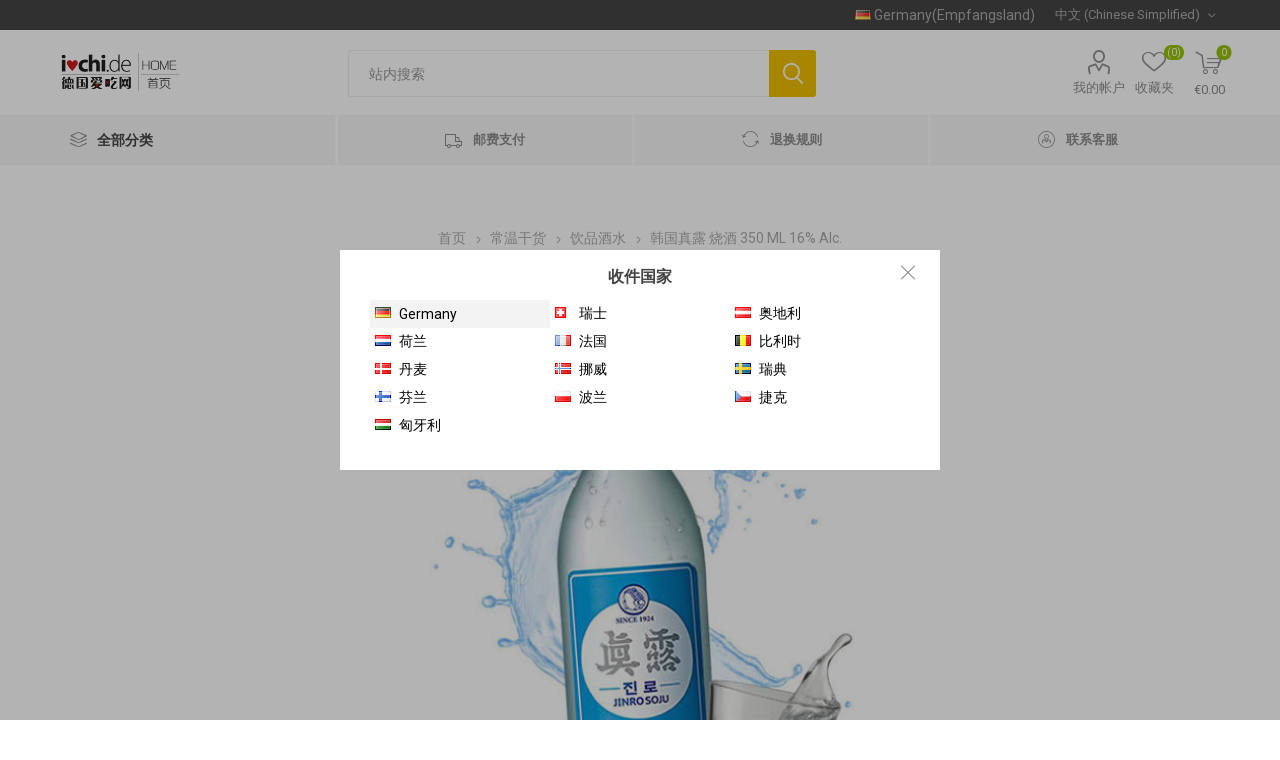

--- FILE ---
content_type: text/html; charset=utf-8
request_url: https://i-chi.de/%E9%9F%A9%E5%9B%BD%E7%9C%9F%E9%9C%B2-%E7%83%A7%E9%85%92-350-ml-169-alc-soju-retro-169-alc-u19
body_size: 15420
content:
<!DOCTYPE html><html lang=zh class=html-product-details-page><head><title>i-chi Asia-Markt &#x5FB7;&#x56FD;&#x7231;&#x5403;&#x7F51;. &#x97E9;&#x56FD;&#x771F;&#x9732; &#x70E7;&#x9152; 350 ML 16% Alc.</title><meta charset=UTF-8><meta name=description content=1,23€/100ml><meta name=keywords content=""><meta name=generator content=nopCommerce><meta name=viewport content="width=device-width, initial-scale=1, maximum-scale=1, user-scalable=0"><link rel=preload as=font href=/Themes/Emporium/Content/icons/emporium-icons.woff crossorigin><link href="https://fonts.googleapis.com/css?family=Roboto:300,400,700&amp;subset=cyrillic-ext,greek-ext&amp;display=swap" rel=stylesheet><meta property=og:type content=product><meta property=og:title content="韩国真露 烧酒 350 ML 16% Alc. "><meta property=og:description content=1,23€/100ml><meta property=og:image content=https://i-chi.de/images/thumbs/0009250_-350-ml-16-alc-soju-retro-169-alc-jinro-u19_510.jpeg><meta property=og:image:url content=https://i-chi.de/images/thumbs/0009250_-350-ml-16-alc-soju-retro-169-alc-jinro-u19_510.jpeg><meta property=og:url content=https://i-chi.de/%E9%9F%A9%E5%9B%BD%E7%9C%9F%E9%9C%B2-%E7%83%A7%E9%85%92-350-ml-169-alc-soju-retro-169-alc-u19><meta property=og:site_name content=i-chi.de><meta property=twitter:card content=summary><meta property=twitter:site content=i-chi.de><meta property=twitter:title content="韩国真露 烧酒 350 ML 16% Alc. "><meta property=twitter:description content=1,23€/100ml><meta property=twitter:image content=https://i-chi.de/images/thumbs/0009250_-350-ml-16-alc-soju-retro-169-alc-jinro-u19_510.jpeg><meta property=twitter:url content=https://i-chi.de/%E9%9F%A9%E5%9B%BD%E7%9C%9F%E9%9C%B2-%E7%83%A7%E9%85%92-350-ml-169-alc-soju-retro-169-alc-u19><style>.product-details-page .full-description{display:none}.product-details-page .ui-tabs .full-description{display:block}.product-details-page .tabhead-full-description{display:none}.product-details-page .product-specs-box{display:none}.product-details-page .ui-tabs .product-specs-box{display:block}.product-details-page .ui-tabs .product-specs-box .title{display:none}.product-details-page .product-no-reviews,.product-details-page .product-review-links{display:none}</style><link href="/Themes/Emporium/Content/css/styles.css?v=202406286" rel=stylesheet><link href=/Themes/Emporium/Content/css/tables.css rel=stylesheet><link href=/Themes/Emporium/Content/css/mobile.css rel=stylesheet><link href=/Themes/Emporium/Content/css/480.css rel=stylesheet><link href=/Themes/Emporium/Content/css/768.css rel=stylesheet><link href="/Themes/Emporium/Content/css/1024.css?v=912" rel=stylesheet><link href="/Themes/Emporium/Content/css/1280.css?v=912" rel=stylesheet><link href=/Themes/Emporium/Content/css/1600.css rel=stylesheet><link href=/Plugins/SevenSpikes.Core/Styles/slick-slider-1.6.0.css rel=stylesheet><link href=/Plugins/SevenSpikes.Core/Styles/perfect-scrollbar.min.css rel=stylesheet><link href=/Plugins/SevenSpikes.Nop.Plugins.CloudZoom/Themes/Emporium/Content/cloud-zoom/CloudZoom.css rel=stylesheet><link href=/lib/magnific-popup/magnific-popup.css rel=stylesheet><link href=/Plugins/SevenSpikes.Nop.Plugins.NopQuickTabs/Themes/Emporium/Content/QuickTabs.css rel=stylesheet><link href=/Plugins/SevenSpikes.Nop.Plugins.MegaMenu/Themes/Emporium/Content/MegaMenu.css rel=stylesheet><link href=/Plugins/SevenSpikes.Nop.Plugins.QuickView/Themes/Emporium/Content/QuickView.css rel=stylesheet><link href=/lib/fineuploader/fine-uploader.min.css rel=stylesheet><link href=/Plugins/SevenSpikes.Nop.Plugins.ProductRibbons/Styles/Ribbons.common.css rel=stylesheet><link href=/Plugins/SevenSpikes.Nop.Plugins.ProductRibbons/Themes/Emporium/Content/Ribbons.css rel=stylesheet><link href=/Plugins/SevenSpikes.Nop.Plugins.AjaxCart/Themes/Emporium/Content/ajaxCart.css rel=stylesheet><link href="/Themes/Emporium/Content/css/theme.custom-1.css?v=39" rel=stylesheet><script src=https://res.wx.qq.com/open/js/jweixin-1.3.2.js></script><link rel=apple-touch-icon sizes=180x180 href=/icons/icons_0/apple-touch-icon.png><link rel=icon type=image/png sizes=32x32 href=/icons/icons_0/favicon-32x32.png><link rel=icon type=image/png sizes=192x192 href=/icons/icons_0/android-chrome-192x192.png><link rel=icon type=image/png sizes=16x16 href=/icons/icons_0/favicon-16x16.png><link rel=manifest href=/icons/icons_0/site.webmanifest><link rel=mask-icon href=/icons/icons_0/safari-pinned-tab.svg color=#5bbad5><link rel="shortcut icon" href=/icons/icons_0/favicon.ico><meta name=msapplication-TileColor content=#2d89ef><meta name=msapplication-TileImage content=/icons/icons_0/mstile-144x144.png><meta name=msapplication-config content=/icons/icons_0/browserconfig.xml><meta name=theme-color content=#ffffff><body class=product-details-page-body><div class=ajax-loading-block-window style=display:none></div><div id=dialog-notifications-success title=通知 style=display:none></div><div id=dialog-notifications-error title=错误 style=display:none></div><div id=dialog-notifications-warning title=警告 style=display:none></div><div id=bar-notification class=bar-notification-container data-close=关闭></div><!--[if lte IE 8]><div style=clear:both;height:59px;text-align:center;position:relative><a href=http://www.microsoft.com/windows/internet-explorer/default.aspx target=_blank> <img src=/Themes/Emporium/Content/img/ie_warning.jpg height=42 width=820 alt="You are using an outdated browser. For a faster, safer browsing experience, upgrade for free today."> </a></div><![endif]--><div class=master-wrapper-page><div class=responsive-nav-wrapper-parent><div class=responsive-nav-wrapper><div class=menu-title><span>Menu</span></div><div class=search-wrap><span>搜索</span></div><div class=mobile-logo><a href="/" class=logo> <img alt=i-chi.de title=i-chi.de src="https://i-chi.de/images/thumbs/0000369_i-chi Logo_首页.jpeg"></a></div><div class=shopping-cart-link></div><div class=personal-button id=header-links-opener><span>Personal menu</span></div></div></div><div class=header><div class=header-upper><div class=header-selectors-wrapper><div class=country-selector><div class=current id=country-current><div class=img><img src=/images/flags/de.png></div><div class=text>Germany(Empfangsland)</div></div></div><div id=country-confirm style=display:none><div class=country-selector><div class=country><div class="country-item active" data-id=83><div class=img><img src=/images/flags/de.png></div><div class=text>Germany</div></div><div class=country-item data-id=208><div class=img><img src=/images/flags/ch.png></div><div class=text>&#x745E;&#x58EB;</div></div><div class=country-item data-id=16><div class=img><img src=/images/flags/at.png></div><div class=text>&#x5965;&#x5730;&#x5229;</div></div><div class=country-item data-id=153><div class=img><img src=/images/flags/nl.png></div><div class=text>&#x8377;&#x5170;</div></div><div class=country-item data-id=76><div class=img><img src=/images/flags/fr.png></div><div class=text>&#x6CD5;&#x56FD;</div></div><div class=country-item data-id=23><div class=img><img src=/images/flags/be.png></div><div class=text>&#x6BD4;&#x5229;&#x65F6;</div></div><div class=country-item data-id=59><div class=img><img src=/images/flags/dk.png></div><div class=text>&#x4E39;&#x9EA6;</div></div><div class=country-item data-id=162><div class=img><img src=/images/flags/no.png></div><div class=text>&#x632A;&#x5A01;</div></div><div class=country-item data-id=207><div class=img><img src=/images/flags/se.png></div><div class=text>&#x745E;&#x5178;</div></div><div class=country-item data-id=75><div class=img><img src=/images/flags/fi.png></div><div class=text>&#x82AC;&#x5170;</div></div><div class=country-item data-id=173><div class=img><img src=/images/flags/pl.png></div><div class=text>&#x6CE2;&#x5170;</div></div><div class=country-item data-id=58><div class=img><img src=/images/flags/cz.png></div><div class=text>&#x6377;&#x514B;</div></div><div class=country-item data-id=99><div class=img><img src=/images/flags/hu.png></div><div class=text>&#x5308;&#x7259;&#x5229;</div></div></div></div></div><div class="language-selector desktop"><div class=select-wrap><select id=customerlanguage name=customerlanguage onchange=setLocation(this.value) aria-label=语言选择器><option selected value="https://i-chi.de/changelanguage/2?returnUrl=%2F%25E9%259F%25A9%25E5%259B%25BD%25E7%259C%259F%25E9%259C%25B2-%25E7%2583%25A7%25E9%2585%2592-350-ml-169-alc-soju-retro-169-alc-u19">&#x4E2D;&#x6587; (Chinese Simplified)<option value="https://i-chi.de/changelanguage/1?returnUrl=%2F%25E9%259F%25A9%25E5%259B%25BD%25E7%259C%259F%25E9%259C%25B2-%25E7%2583%25A7%25E9%2585%2592-350-ml-169-alc-soju-retro-169-alc-u19">Deutsch<option value="https://i-chi.de/changelanguage/4?returnUrl=%2F%25E9%259F%25A9%25E5%259B%25BD%25E7%259C%259F%25E9%259C%25B2-%25E7%2583%25A7%25E9%2585%2592-350-ml-169-alc-soju-retro-169-alc-u19">English</select></div></div><div class="language-selector mobile mobile-selector"><div class="current-language-selector selector-title">&#x4E2D;&#x6587; (Chinese Simplified)</div><div class="language-selector-options mobile-collapse"><div class=selector-options-item><input type=radio name=language-selector id=language-0 value="https://i-chi.de/changelanguage/2?returnUrl=%2F%25E9%259F%25A9%25E5%259B%25BD%25E7%259C%259F%25E9%259C%25B2-%25E7%2583%25A7%25E9%2585%2592-350-ml-169-alc-soju-retro-169-alc-u19" onclick=setLocation(this.value) checked> <label for=language-0>&#x4E2D;&#x6587; (Chinese Simplified)</label></div><div class=selector-options-item><input type=radio name=language-selector id=language-1 value="https://i-chi.de/changelanguage/1?returnUrl=%2F%25E9%259F%25A9%25E5%259B%25BD%25E7%259C%259F%25E9%259C%25B2-%25E7%2583%25A7%25E9%2585%2592-350-ml-169-alc-soju-retro-169-alc-u19" onclick=setLocation(this.value)> <label for=language-1>Deutsch</label></div><div class=selector-options-item><input type=radio name=language-selector id=language-2 value="https://i-chi.de/changelanguage/4?returnUrl=%2F%25E9%259F%25A9%25E5%259B%25BD%25E7%259C%259F%25E9%259C%25B2-%25E7%2583%25A7%25E9%2585%2592-350-ml-169-alc-soju-retro-169-alc-u19" onclick=setLocation(this.value)> <label for=language-2>English</label></div></div></div></div></div><div class=header-lower><div class=header-logo><a href="/" class=logo> <img alt=i-chi.de title=i-chi.de src="https://i-chi.de/images/thumbs/0000369_i-chi Logo_首页.jpeg"></a></div><div class="search-box store-search-box"><div class=close-side-menu><span class=close-side-menu-text>站内搜索</span> <span class=close-side-menu-btn>Close</span></div><form method=get id=small-search-box-form action=/search><input type=text class=search-box-text id=small-searchterms autocomplete=off name=q placeholder=站内搜索 aria-label=站内搜索> <input type=submit class="button-1 search-box-button" value=搜索></form></div><div class=header-links-wrapper><div class=header-links><ul><li><a href=/customer/info class="ico-account opener" data-loginurl=/login>我的帐户</a><div class=profile-menu-box><div class=close-side-menu><span class=close-side-menu-text>我的帐户</span> <span class=close-side-menu-btn>Close</span></div><div class=header-form-holder><a href="/register?returnUrl=%2F%25E9%259F%25A9%25E5%259B%25BD%25E7%259C%259F%25E9%259C%25B2-%25E7%2583%25A7%25E9%2585%2592-350-ml-169-alc-soju-retro-169-alc-u19" class=ico-register>注册</a> <a href="/login?returnUrl=%2F%25E9%259F%25A9%25E5%259B%25BD%25E7%259C%259F%25E9%259C%25B2-%25E7%2583%25A7%25E9%2585%2592-350-ml-169-alc-soju-retro-169-alc-u19" class=ico-login>登录</a></div></div><li><a href=/wishlist class=ico-wishlist> <span class=wishlist-label>收藏夹</span> <span class=wishlist-qty>(0)</span> </a></ul><div class=mobile-flyout-wrapper><div class=close-side-menu><span class=close-side-menu-text>Shopping cart</span> <span class=close-side-menu-btn>Close</span></div><div id=flyout-cart class=flyout-cart data-removeitemfromcarturl=/EmporiumTheme/RemoveItemFromCart data-flyoutcarturl=/EmporiumTheme/FlyoutShoppingCart><div id=topcartlink><a href=/cart class=ico-cart> <span class=cart-qty>0</span> <span class=cart-label> &#x20AC;0.00 </span> </a></div><div class=mini-shopping-cart><div class=flyout-cart-scroll-area><p>购物车中没有商品</div></div></div></div></div></div></div><div class=header-menu-parent><div class="header-menu categories-in-side-panel"><div class=category-navigation-list-wrapper><span class=category-navigation-title>全部分类</span><ul class="category-navigation-list sticky-flyout"></ul></div><div class=close-menu><span class=close-menu-text>Menu</span> <span class=close-menu-btn>Close</span></div><ul class="mega-menu ichi-menu-flex" data-isrtlenabled=false data-enableclickfordropdown=false><li class="has-sublist mega-menu-categories root-category-items"><a class=with-subcategories href=/%E5%B8%B8%E6%B8%A9%E5%B9%B2%E8%B4%A7>&#x5E38;&#x6E29;&#x5E72;&#x8D27;</a><div class=plus-button></div><div class=sublist-wrap><ul class=sublist><li class=back-button><span>Back</span><li><a class=lastLevelCategory href=/%E4%B9%B0%E4%B8%80%E9%80%81%E4%B8%80 title=买一送一><span>&#x4E70;&#x4E00;&#x9001;&#x4E00;</span></a><li><a class=lastLevelCategory href=/%E6%96%B0%E6%98%A5%E7%89%B9%E8%BE%91 title=新春特辑><span>&#x65B0;&#x6625;&#x7279;&#x8F91;</span></a><li><a class=lastLevelCategory href=/%E7%89%B9%E6%83%A0%E6%96%B0%E5%93%81 title=特惠新品><span>&#x7279;&#x60E0;&#x65B0;&#x54C1;</span></a><li><a class=lastLevelCategory href=/%E4%B8%BB%E9%A3%9F%E6%9D%82%E7%B2%AE title=主食杂粮><span>&#x4E3B;&#x98DF;&#x6742;&#x7CAE;</span></a><li><a class=lastLevelCategory href=/%E6%96%B9%E4%BE%BF%E9%A3%9F%E5%93%81 title=方便食品><span>&#x65B9;&#x4FBF;&#x98DF;&#x54C1;</span></a><li><a class=lastLevelCategory href=/%E4%BC%91%E9%97%B2%E9%9B%B6%E9%A3%9F title=休闲零食><span>&#x4F11;&#x95F2;&#x96F6;&#x98DF;</span></a><li><a class=lastLevelCategory href=/%E7%94%9C%E5%93%81%E9%A6%85%E6%96%99 title=甜品馅料><span>&#x751C;&#x54C1;&#x9985;&#x6599;</span></a><li><a class=lastLevelCategory href=/%E8%B0%83%E5%91%B3%E5%BA%95%E6%96%99 title=调味底料><span>&#x8C03;&#x5473;&#x5E95;&#x6599;</span></a><li><a class=lastLevelCategory href=/%E8%85%8A%E8%82%A0%E8%85%8A%E8%82%89 title=腊肠腊肉><span>&#x814A;&#x80A0;&#x814A;&#x8089;</span></a><li><a class=lastLevelCategory href=/%E9%85%B1%E8%8F%9C%E7%BD%90%E5%A4%B4 title=酱菜罐头><span>&#x9171;&#x83DC;&#x7F50;&#x5934;</span></a><li><a class=lastLevelCategory href=/%E7%81%AB%E9%94%85%E4%B8%93%E5%8C%BA title=火锅专区><span>&#x706B;&#x9505;&#x4E13;&#x533A;</span></a><li><a class=lastLevelCategory href=/%E6%97%A5%E9%9F%A9%E5%95%86%E5%93%81 title=日韩商品><span>&#x65E5;&#x97E9;&#x5546;&#x54C1;</span></a><li><a class=lastLevelCategory href=/%E9%A5%AE%E5%93%81%E9%85%92%E6%B0%B4 title=饮品酒水><span>&#x996E;&#x54C1;&#x9152;&#x6C34;</span></a><li><a class=lastLevelCategory href=/%E7%89%B9%E8%89%B2%E7%82%B9%E5%BF%83 title=特色点心><span>&#x7279;&#x8272;&#x70B9;&#x5FC3;</span></a></ul></div><li class="has-sublist mega-menu-categories root-category-items"><a class=with-subcategories href=/%E6%96%B0%E9%B2%9C%E5%86%B7%E8%97%8F>&#x65B0;&#x9C9C;&#x51B7;&#x85CF;</a><div class=plus-button></div><div class=sublist-wrap><ul class=sublist><li class=back-button><span>Back</span><li><a class=lastLevelCategory href=/%E7%AB%AF%E5%8D%88%E4%B8%93%E5%8C%BA title=端午专区><span>&#x7AEF;&#x5348;&#x4E13;&#x533A;</span></a><li><a class=lastLevelCategory href=/%E8%94%AC%E8%8F%9C%E8%B1%86%E5%88%B6%E5%93%81 title=蔬菜瓜果><span>&#x852C;&#x83DC;&#x74DC;&#x679C;</span></a><li><a class=lastLevelCategory href=/%E8%B1%86%E5%88%B6%E5%93%81 title=豆制品><span>&#x8C46;&#x5236;&#x54C1;</span></a><li><a class=lastLevelCategory href=/%E5%86%B7%E8%97%8F%E9%A3%9F%E5%93%81 title=冷藏食品><span>&#x51B7;&#x85CF;&#x98DF;&#x54C1;</span></a></ul></div><li class="has-sublist mega-menu-categories root-category-items"><a class=with-subcategories href=/%E5%86%B0%E5%86%BB%E9%A3%9F%E5%93%81>&#x51B0;&#x51BB;&#x98DF;&#x54C1;/&#x5364;&#x5473;</a><div class=plus-button></div><div class=sublist-wrap><ul class=sublist><li class=back-button><span>Back</span><li><a class=lastLevelCategory href=/%E5%86%B0%E5%86%BB%E9%A3%9F%E5%93%81-2 title=冰冻专区><span>&#x51B0;&#x51BB;&#x4E13;&#x533A;</span></a><li><a class=lastLevelCategory href=/%E5%8D%A4%E5%91%B3%E5%A4%A7%E5%85%A8 title=卤味大全><span>&#x5364;&#x5473;&#x5927;&#x5168;</span></a><li><a class=lastLevelCategory href=/%E8%87%AA%E5%8F%96%E4%B8%93%E5%8C%BA title=自取专区><span>&#x81EA;&#x53D6;&#x4E13;&#x533A;</span></a></ul></div><li class="mega-menu-categories root-category-items"><a href=/%E5%9B%A2%E8%B4%AD%E5%95%86%E5%93%81>&#x56E2;&#x8D2D;&#x5546;&#x54C1;</a><li class="has-sublist mega-menu-categories root-category-items"><a class=with-subcategories href=/nonfood>Nonfood</a><div class=plus-button></div><div class=sublist-wrap><ul class=sublist><li class=back-button><span>Back</span><li><a class=lastLevelCategory href=/nonfood-2 title=Nonfood><span>Nonfood</span></a></ul></div><li class="menu-flex delivery"><a href=/Delivery title=邮费支付><span> &#x90AE;&#x8D39;&#x652F;&#x4ED8;</span></a><li class="menu-flex exchange"><a href=/ExchangeRule title=退换规则><span> &#x9000;&#x6362;&#x89C4;&#x5219;</span></a><li class="menu-flex contact"><a href=/ContactUs title=联系客服><span> &#x8054;&#x7CFB;&#x5BA2;&#x670D;</span></a></ul><ul class="mega-menu-responsive ichi-menu-flex"><li class=all-categories><span class=labelfornextplusbutton>全部分类</span><div class=plus-button></div><div class=sublist-wrap><ul class=sublist><li class=back-button><span>Back</span><li class="has-sublist mega-menu-categories root-category-items"><a class=with-subcategories href=/%E5%B8%B8%E6%B8%A9%E5%B9%B2%E8%B4%A7>&#x5E38;&#x6E29;&#x5E72;&#x8D27;</a><div class=plus-button></div><div class=sublist-wrap><ul class=sublist><li class=back-button><span>Back</span><li><a class=lastLevelCategory href=/%E4%B9%B0%E4%B8%80%E9%80%81%E4%B8%80 title=买一送一><span>&#x4E70;&#x4E00;&#x9001;&#x4E00;</span></a><li><a class=lastLevelCategory href=/%E6%96%B0%E6%98%A5%E7%89%B9%E8%BE%91 title=新春特辑><span>&#x65B0;&#x6625;&#x7279;&#x8F91;</span></a><li><a class=lastLevelCategory href=/%E7%89%B9%E6%83%A0%E6%96%B0%E5%93%81 title=特惠新品><span>&#x7279;&#x60E0;&#x65B0;&#x54C1;</span></a><li><a class=lastLevelCategory href=/%E4%B8%BB%E9%A3%9F%E6%9D%82%E7%B2%AE title=主食杂粮><span>&#x4E3B;&#x98DF;&#x6742;&#x7CAE;</span></a><li><a class=lastLevelCategory href=/%E6%96%B9%E4%BE%BF%E9%A3%9F%E5%93%81 title=方便食品><span>&#x65B9;&#x4FBF;&#x98DF;&#x54C1;</span></a><li><a class=lastLevelCategory href=/%E4%BC%91%E9%97%B2%E9%9B%B6%E9%A3%9F title=休闲零食><span>&#x4F11;&#x95F2;&#x96F6;&#x98DF;</span></a><li><a class=lastLevelCategory href=/%E7%94%9C%E5%93%81%E9%A6%85%E6%96%99 title=甜品馅料><span>&#x751C;&#x54C1;&#x9985;&#x6599;</span></a><li><a class=lastLevelCategory href=/%E8%B0%83%E5%91%B3%E5%BA%95%E6%96%99 title=调味底料><span>&#x8C03;&#x5473;&#x5E95;&#x6599;</span></a><li><a class=lastLevelCategory href=/%E8%85%8A%E8%82%A0%E8%85%8A%E8%82%89 title=腊肠腊肉><span>&#x814A;&#x80A0;&#x814A;&#x8089;</span></a><li><a class=lastLevelCategory href=/%E9%85%B1%E8%8F%9C%E7%BD%90%E5%A4%B4 title=酱菜罐头><span>&#x9171;&#x83DC;&#x7F50;&#x5934;</span></a><li><a class=lastLevelCategory href=/%E7%81%AB%E9%94%85%E4%B8%93%E5%8C%BA title=火锅专区><span>&#x706B;&#x9505;&#x4E13;&#x533A;</span></a><li><a class=lastLevelCategory href=/%E6%97%A5%E9%9F%A9%E5%95%86%E5%93%81 title=日韩商品><span>&#x65E5;&#x97E9;&#x5546;&#x54C1;</span></a><li><a class=lastLevelCategory href=/%E9%A5%AE%E5%93%81%E9%85%92%E6%B0%B4 title=饮品酒水><span>&#x996E;&#x54C1;&#x9152;&#x6C34;</span></a><li><a class=lastLevelCategory href=/%E7%89%B9%E8%89%B2%E7%82%B9%E5%BF%83 title=特色点心><span>&#x7279;&#x8272;&#x70B9;&#x5FC3;</span></a></ul></div><li class="has-sublist mega-menu-categories root-category-items"><a class=with-subcategories href=/%E6%96%B0%E9%B2%9C%E5%86%B7%E8%97%8F>&#x65B0;&#x9C9C;&#x51B7;&#x85CF;</a><div class=plus-button></div><div class=sublist-wrap><ul class=sublist><li class=back-button><span>Back</span><li><a class=lastLevelCategory href=/%E7%AB%AF%E5%8D%88%E4%B8%93%E5%8C%BA title=端午专区><span>&#x7AEF;&#x5348;&#x4E13;&#x533A;</span></a><li><a class=lastLevelCategory href=/%E8%94%AC%E8%8F%9C%E8%B1%86%E5%88%B6%E5%93%81 title=蔬菜瓜果><span>&#x852C;&#x83DC;&#x74DC;&#x679C;</span></a><li><a class=lastLevelCategory href=/%E8%B1%86%E5%88%B6%E5%93%81 title=豆制品><span>&#x8C46;&#x5236;&#x54C1;</span></a><li><a class=lastLevelCategory href=/%E5%86%B7%E8%97%8F%E9%A3%9F%E5%93%81 title=冷藏食品><span>&#x51B7;&#x85CF;&#x98DF;&#x54C1;</span></a></ul></div><li class="has-sublist mega-menu-categories root-category-items"><a class=with-subcategories href=/%E5%86%B0%E5%86%BB%E9%A3%9F%E5%93%81>&#x51B0;&#x51BB;&#x98DF;&#x54C1;/&#x5364;&#x5473;</a><div class=plus-button></div><div class=sublist-wrap><ul class=sublist><li class=back-button><span>Back</span><li><a class=lastLevelCategory href=/%E5%86%B0%E5%86%BB%E9%A3%9F%E5%93%81-2 title=冰冻专区><span>&#x51B0;&#x51BB;&#x4E13;&#x533A;</span></a><li><a class=lastLevelCategory href=/%E5%8D%A4%E5%91%B3%E5%A4%A7%E5%85%A8 title=卤味大全><span>&#x5364;&#x5473;&#x5927;&#x5168;</span></a><li><a class=lastLevelCategory href=/%E8%87%AA%E5%8F%96%E4%B8%93%E5%8C%BA title=自取专区><span>&#x81EA;&#x53D6;&#x4E13;&#x533A;</span></a></ul></div><li class="mega-menu-categories root-category-items"><a href=/%E5%9B%A2%E8%B4%AD%E5%95%86%E5%93%81>&#x56E2;&#x8D2D;&#x5546;&#x54C1;</a><li class="has-sublist mega-menu-categories root-category-items"><a class=with-subcategories href=/nonfood>Nonfood</a><div class=plus-button></div><div class=sublist-wrap><ul class=sublist><li class=back-button><span>Back</span><li><a class=lastLevelCategory href=/nonfood-2 title=Nonfood><span>Nonfood</span></a></ul></div></ul></div><li class="menu-flex delivery"><a href=/Delivery title=邮费支付><span> &#x90AE;&#x8D39;&#x652F;&#x4ED8;</span></a><li class="menu-flex exchange"><a href=/ExchangeRule title=退换规则><span> &#x9000;&#x6362;&#x89C4;&#x5219;</span></a><li class="menu-flex contact"><a href=/ContactUs title=联系客服><span> &#x8054;&#x7CFB;&#x5BA2;&#x670D;</span></a></ul><div class=mobile-menu-items></div></div></div></div><div class=overlayOffCanvas></div><div class=master-wrapper-content><div class=quickViewData data-productselector=.product-item data-productselectorchild=.btn-wrapper data-retrievequickviewurl=/quickviewdata data-quickviewbuttontext="Quick View" data-quickviewbuttontitle="Quick View" data-isquickviewpopupdraggable=True data-enablequickviewpopupoverlay=True data-accordionpanelsheightstyle=content data-getquickviewbuttonroute=/getquickviewbutton></div><div id=product-ribbon-info data-productid=590 data-productboxselector=".product-item, .item-holder" data-productboxpicturecontainerselector=".picture, .item-picture" data-productpagepicturesparentcontainerselector=.product-essential data-productpagebugpicturecontainerselector=.picture data-retrieveproductribbonsurl=/RetrieveProductRibbons></div><div class=ajaxCartInfo data-getajaxcartbuttonurl=/NopAjaxCart/GetAjaxCartButtonsAjax data-productpageaddtocartbuttonselector=.add-to-cart-button data-productboxaddtocartbuttonselector=.product-box-add-to-cart-button data-productboxproductitemelementselector=.product-item data-usenopnotification=False data-nopnotificationresource="该商品已添加到购物车&lt;a href=&#34;/cart&#34;>点击查看&lt;/a>" data-enableonproductpage=True data-enableoncatalogpages=True data-minishoppingcartquatityformattingresource=({0}) data-miniwishlistquatityformattingresource=({0}) data-addtowishlistbuttonselector=.add-to-wishlist-button></div><input id=addProductVariantToCartUrl name=addProductVariantToCartUrl type=hidden value=/AddProductFromProductDetailsPageToCartAjax> <input id=addProductToCartUrl name=addProductToCartUrl type=hidden value=/AddProductToCartAjax> <input id=miniShoppingCartUrl name=miniShoppingCartUrl type=hidden value=/MiniShoppingCart> <input id=flyoutShoppingCartUrl name=flyoutShoppingCartUrl type=hidden value=/NopAjaxCartFlyoutShoppingCart> <input id=checkProductAttributesUrl name=checkProductAttributesUrl type=hidden value=/CheckIfProductOrItsAssociatedProductsHasAttributes> <input id=getMiniProductDetailsViewUrl name=getMiniProductDetailsViewUrl type=hidden value=/GetMiniProductDetailsView> <input id=flyoutShoppingCartPanelSelector name=flyoutShoppingCartPanelSelector type=hidden value=#flyout-cart> <input id=shoppingCartMenuLinkSelector name=shoppingCartMenuLinkSelector type=hidden value=.cart-qty> <input id=wishlistMenuLinkSelector name=wishlistMenuLinkSelector type=hidden value=span.wishlist-qty><div class=master-column-wrapper><div class=center-1><div class="page product-details-page"><div class=page-body><form method=post id=product-details-form action=/%E9%9F%A9%E5%9B%BD%E7%9C%9F%E9%9C%B2-%E7%83%A7%E9%85%92-350-ml-169-alc-soju-retro-169-alc-u19><div itemscope itemtype=http://schema.org/Product><meta itemprop=name content="韩国真露 烧酒 350 ML 16% Alc. "><meta itemprop=sku content=GH-JS-10012><meta itemprop=gtin><meta itemprop=mpn><meta itemprop=description content=1,23€/100ml><meta itemprop=image content=https://i-chi.de/images/thumbs/0009250_-350-ml-16-alc-soju-retro-169-alc-jinro-u19_510.jpeg><div itemprop=offers itemscope itemtype=http://schema.org/Offer><meta itemprop=url content=https://i-chi.de/%e9%9f%a9%e5%9b%bd%e7%9c%9f%e9%9c%b2-%e7%83%a7%e9%85%92-350-ml-169-alc-soju-retro-169-alc-u19><meta itemprop=price content=4.29><meta itemprop=priceCurrency content=EUR><meta itemprop=priceValidUntil><meta itemprop=availability content=http://schema.org/OutOfStock></div><div itemprop=review itemscope itemtype=http://schema.org/Review><meta itemprop=author content=ALL><meta itemprop=url content=/productreviews/590></div></div><div data-productid=590><div class=product-essential><div class=mobile-name-holder></div><div class=mobile-prev-next-holder></div><input type=hidden class=cloudZoomAdjustPictureOnProductAttributeValueChange data-productid=590 data-isintegratedbywidget=true> <input type=hidden class=cloudZoomEnableClickToZoom><div class="gallery sevenspikes-cloudzoom-gallery"><div class=picture-wrapper><div class=picture id=sevenspikes-cloud-zoom data-zoomwindowelementid="" data-selectoroftheparentelementofthecloudzoomwindow="" data-defaultimagecontainerselector=".product-essential .gallery" data-zoom-window-width=400 data-zoom-window-height=400><a href=https://i-chi.de/images/thumbs/0009250_-350-ml-16-alc-soju-retro-169-alc-jinro-u19.jpeg data-full-image-url=https://i-chi.de/images/thumbs/0009250_-350-ml-16-alc-soju-retro-169-alc-jinro-u19.jpeg class=picture-link id=zoom1> <img src=https://i-chi.de/images/thumbs/0009250_-350-ml-16-alc-soju-retro-169-alc-jinro-u19_510.jpeg alt="图片 韩国真露 烧酒 350 ML 16% Alc. " class=cloudzoom id=cloudZoomImage itemprop=image data-cloudzoom="appendSelector: '.picture-wrapper', zoomPosition: 'inside', zoomOffsetX: 0, captionPosition: 'bottom', tintOpacity: 0, zoomWidth: 400, zoomHeight: 400, easing: 3, touchStartDelay: true, zoomFlyOut: false, disableZoom: 'auto'"> </a></div></div></div><div class=overview><div class=prev-next-holder></div><div class=breadcrumb><ul itemscope itemtype=http://schema.org/BreadcrumbList><li><span> <a href="/"> <span>首页</span> </a> </span> <span class=delimiter>/</span><li itemprop=itemListElement itemscope itemtype=http://schema.org/ListItem><a href=/%E5%B8%B8%E6%B8%A9%E5%B9%B2%E8%B4%A7 itemprop=item> <span itemprop=name>&#x5E38;&#x6E29;&#x5E72;&#x8D27;</span> </a> <span class=delimiter>/</span><meta itemprop=position content=1><li itemprop=itemListElement itemscope itemtype=http://schema.org/ListItem><a href=/%E9%A5%AE%E5%93%81%E9%85%92%E6%B0%B4 itemprop=item> <span itemprop=name>&#x996E;&#x54C1;&#x9152;&#x6C34;</span> </a> <span class=delimiter>/</span><meta itemprop=position content=2><li itemprop=itemListElement itemscope itemtype=http://schema.org/ListItem><strong class=current-item itemprop=name>&#x97E9;&#x56FD;&#x771F;&#x9732; &#x70E7;&#x9152; 350 ML 16% Alc. </strong> <span itemprop=item itemscope itemtype=http://schema.org/Thing id=/%E9%9F%A9%E5%9B%BD%E7%9C%9F%E9%9C%B2-%E7%83%A7%E9%85%92-350-ml-169-alc-soju-retro-169-alc-u19> </span><meta itemprop=position content=3></ul></div><div class=product-name><h1>&#x97E9;&#x56FD;&#x771F;&#x9732; &#x70E7;&#x9152; 350 ML 16% Alc.</h1></div><div class=reviews-and-compare><div class=product-reviews-overview><div class=product-review-box><div class=rating><div style=width:0%></div></div></div><div class=product-no-reviews><a href=/productreviews/590>争取评论头条</a></div></div></div><div class=short-description>1,23€/100ml</div><div class=additional-details><div class=sku><span class=label>商品库存单位（SKU）:</span> <span class=value id=sku-590>GH-JS-10012</span></div></div><div class=attributes-wrapper></div><div class=product-social-buttons><label class=product-social-label>Share:</label><ul class=product-social-sharing><li><a class=twitter title="Share on Twitter" href="javascript:openShareWindow(&#34;https://twitter.com/share?url=https://i-chi.de/韩国真露-烧酒-350-ml-169-alc-soju-retro-169-alc-u19&#34;)">Share on Twitter</a><li><a class=facebook title="Share on Facebook" href="javascript:openShareWindow(&#34;https://www.facebook.com/sharer.php?u=https://i-chi.de/韩国真露-烧酒-350-ml-169-alc-soju-retro-169-alc-u19&#34;)">Share on Facebook</a><li><a class=pinterest title="Share on Pinterest" href="javascript:void function(){var n=document.createElement(&#34;script&#34;);n.setAttribute(&#34;type&#34;,&#34;text/javascript&#34;);n.setAttribute(&#34;charset&#34;,&#34;UTF-8&#34;);n.setAttribute(&#34;src&#34;,&#34;https://assets.pinterest.com/js/pinmarklet.js?r=&#34;+Math.random()*99999999);document.body.appendChild(n)}()">Share on Pinterest</a><li><div class=email-a-friend><input type=button value=邮件给朋友 class="button-2 email-a-friend-button" onclick="setLocation(&#34;/productemailafriend/590&#34;)"></div></ul><script>function openShareWindow(n){var t=520,i=400,r=screen.height/2-i/2,u=screen.width/2-t/2;window.open(n,"sharer","top="+r+",left="+u+",toolbar=0,status=0,width="+t+",height="+i)}</script></div><div class=product-prices-box><div><div class=prices><div class=product-price><span id=price-value-590 class=price-value-590> €4.29 </span></div></div><div class=add-to-cart><div class=add-to-cart-panel><label class=qty-label for=addtocart_590_EnteredQuantity>&#x6570;&#x91CF;:</label><div class=add-to-cart-qty-wrapper><input id=product_enteredQuantity_590 class=qty-input type=text aria-label=输入数量 data-val=true data-val-required="The 数量 field is required." name=addtocart_590.EnteredQuantity value=1> <span class=plus>&#x69;</span> <span class=minus>&#x68;</span></div><input type=button id=add-to-cart-button-590 class="button-1 add-to-cart-button" value=加入购物车 data-productid=590 onclick="return AjaxCart.addproducttocart_details(&#34;/addproducttocart/details/590/1&#34;,&#34;#product-details-form&#34;),!1"></div></div><div class=add-to-wishlist><button type=button id=add-to-wishlist-button-590 class="button-2 add-to-wishlist-button" value=加入收藏夹 data-productid=590 onclick="return AjaxCart.addproducttocart_details(&#34;/addproducttocart/details/590/2&#34;,&#34;#product-details-form&#34;),!1"><span>&#x52A0;&#x5165;&#x6536;&#x85CF;&#x5939;</span></button></div><div class=product-estimate-shipping><a href=#estimate-shipping-popup-590 id=open-estimate-shipping-popup-590 class=open-estimate-shipping-popup data-effect=estimate-shipping-popup-zoom-in> </a><div id=estimate-shipping-popup-590 class="estimate-shipping-popup mfp-with-anim mfp-hide"><div class=ship-to-title><strong>发货至</strong></div><div class="estimate-shipping-row shipping-address"><div class="estimate-shipping-row-item address-item"><div class=estimate-shipping-row><select class=estimate-shipping-address-control data-trigger=country-select data-url=/country/getstatesbycountryid data-stateprovince=#StateProvinceId data-loading=#estimate-shipping-loading-progress placeholder=国家 id=CountryId name=CountryId><option value=0>&#x8BF7;&#x9009;&#x62E9;&#x56FD;&#x5BB6;<option value=83>Germany<option value=208>&#x745E;&#x58EB;<option value=16>&#x5965;&#x5730;&#x5229;<option value=153>&#x8377;&#x5170;<option value=76>&#x6CD5;&#x56FD;<option value=23>&#x6BD4;&#x5229;&#x65F6;<option value=59>&#x4E39;&#x9EA6;<option value=162>&#x632A;&#x5A01;<option value=207>&#x745E;&#x5178;<option value=75>&#x82AC;&#x5170;<option value=173>&#x6CE2;&#x5170;<option value=58>&#x6377;&#x514B;<option value=99>&#x5308;&#x7259;&#x5229;</select> <span class=required>*</span></div></div><div class="estimate-shipping-row-item address-item"><select class=estimate-shipping-address-control placeholder=省份 id=StateProvinceId name=StateProvinceId><option value=0>&#x5176;&#x4ED6;</select></div><div class="estimate-shipping-row-item address-item"><div class=estimate-shipping-row><input class=estimate-shipping-address-control placeholder=邮政编码 type=text id=ZipPostalCode name=ZipPostalCode> <span class=required>*</span></div></div></div><div class=choose-shipping-title><strong>配送方式</strong></div><div class=shipping-options><div class=shipping-options-header><div class=estimate-shipping-row><div class=estimate-shipping-row-item-radio></div><div class="estimate-shipping-row-item shipping-item shipping-header-item">名称</div><div class="estimate-shipping-row-item shipping-item shipping-header-item">预计送达日期</div><div class="estimate-shipping-row-item shipping-item shipping-header-item">现价</div></div></div><div class=shipping-options-body><div class=no-shipping-options>没有配送选项</div></div></div><div class=apply-shipping-button-container><input type=button value=应用 class="button-2 apply-shipping-button"><div class=message-failure></div></div></div></div></div></div></div></div><div id=quickTabs class=productTabs data-ajaxenabled=false data-productreviewsaddnewurl=/ProductTab/ProductReviewsTabAddNew/590 data-productcontactusurl=/ProductTab/ProductContactUsTabAddNew/590 data-couldnotloadtaberrormessage="Couldn't load this tab."><div class=productTabs-header><ul><li><a href=#quickTab-description>Overview</a><li><a href=#quickTab-reviews>Reviews</a><li><a href=#quickTab-contact_us>Contact Us</a></ul></div><div class=productTabs-body><div id=quickTab-description><div class=full-description><p>Ab 18! Dieses Produkt enthält Alkohol und darf nicht an Personen unter dem gesetzlichen Mindestalter abgegeben werden. Eine Lieferung an Minderjährige ist nicht möglich. Mit Ihrer Bestellung bestätigen Sie, dass Sie das gesetzlich vorgeschriebene Mindestalter haben.</div></div><div id=quickTab-reviews><div id=updateTargetId class=product-reviews-page><div class=write-review id=review-form><div class=product-review-links>0 评论</div><span itemprop=ratingValue style=display:none>0.0</span> <span itemprop=reviewCount style=display:none>0</span><div class=product-review-box><div class=rating><div style=width:0%></div></div></div><div class=title><strong class=write-review-title><span>写下您的评论</span></strong> <strong class=close-review-form><span>Close</span></strong></div><div class=write-review-collapse><div class="message-error validation-summary-errors"><ul><li>&#x53EA;&#x6709;&#x6CE8;&#x518C;&#x7528;&#x6237;&#x624D;&#x80FD;&#x4F7F;&#x7528;&#x8BE5;&#x529F;&#x80FD;</ul></div><div class=form-fields><div class=inputs><label for=AddProductReview_Title>&#x6807;&#x9898;:</label> <input class=review-title type=text id=AddProductReview_Title name=AddProductReview.Title disabled> <span class=required>*</span> <span class=field-validation-valid data-valmsg-for=AddProductReview.Title data-valmsg-replace=true></span></div><div class=inputs><label for=AddProductReview_ReviewText>&#x8BC4;&#x8BBA;:</label> <textarea class=review-text id=AddProductReview_ReviewText name=AddProductReview.ReviewText disabled></textarea> <span class=required>*</span> <span class=field-validation-valid data-valmsg-for=AddProductReview.ReviewText data-valmsg-replace=true></span></div><div class=review-rating><label for=AddProductReview_Rating>&#x8BC4;&#x5206;:</label><ul><li class="label first">很一般<li class=rating-options><input value=1 value=1 type=radio type=radio id=addproductrating_1 aria-label=很一般 data-val=true data-val-required="The 评分 field is required." name=AddProductReview.Rating> <label for=addproductrating_1>1</label> <input value=2 value=2 type=radio type=radio id=addproductrating_2 aria-label=不好 name=AddProductReview.Rating> <label for=addproductrating_2>2</label> <input value=3 value=3 type=radio type=radio id=addproductrating_3 aria-label=一般 name=AddProductReview.Rating> <label for=addproductrating_3>3</label> <input value=4 value=4 type=radio type=radio id=addproductrating_4 aria-label=很好 name=AddProductReview.Rating> <label for=addproductrating_4>4</label> <input value=5 value=5 type=radio type=radio id=addproductrating_5 aria-label=非常好 checked name=AddProductReview.Rating> <label for=addproductrating_5>5</label><li class="label last">非常好</ul></div></div><div class=buttons><input type=button id=add-review disabled name=add-review class="button-1 write-product-review-button" value=提交评论></div></div></div></div></div><div id=quickTab-contact_us><div id=contact-us-tab class=write-review><div class=form-fields><div class=inputs><label for=FullName>&#x5168;&#x540D;</label> <input placeholder=全名 class="contact_tab_fullname review-title" type=text data-val=true data-val-required=请输您的全名 id=FullName name=FullName> <span class=required>*</span> <span class=field-validation-valid data-valmsg-for=FullName data-valmsg-replace=true></span></div><div class=inputs><label for=Email>&#x60A8;&#x7684;&#x7535;&#x5B50;&#x90AE;&#x7BB1;</label> <input placeholder=您的电子邮箱 class="contact_tab_email review-title" type=email data-val=true data-val-email=电子邮箱错误 data-val-required=请输入电子邮箱 id=Email name=Email> <span class=required>*</span> <span class=field-validation-valid data-valmsg-for=Email data-valmsg-replace=true></span></div><div class=inputs><label for=Enquiry>&#x5185;&#x5BB9;</label> <textarea placeholder=内容 class="contact_tab_enquiry review-text" data-val=true data-val-required=请输入内容 id=Enquiry name=Enquiry></textarea> <span class=required>*</span> <span class=field-validation-valid data-valmsg-for=Enquiry data-valmsg-replace=true></span></div></div><div class=buttons><input type=button id=send-contact-us-form name=send-email class="button-1 contact-us-button" value=提交></div></div></div></div></div><div class="also-purchased-products-grid product-grid"><div class=title><strong>用户购买此商品还买了</strong></div><div class=item-grid><div class=item-box><div class=product-item data-productid=76><div class=picture><a href=/%E4%B9%B0%E4%B8%80%E9%80%81%E4%B8%80-%E8%92%9C%E8%8B%94-%E8%92%9C%E8%8B%97-200g%E4%B8%80%E6%8A%8A title="显示明细 蒜苔 蒜苗 ca.+/- 200g 一把 (+/-30g)"> <img src="[data-uri]" data-lazyloadsrc=https://www.i-chi.de/images/thumbs/0009943_-200g-fresh-suen-sum_360.jpeg alt="图片 蒜苔 蒜苗 ca.+/- 200g 一把 (+/-30g)" title="显示明细 蒜苔 蒜苗 ca.+/- 200g 一把 (+/-30g)" class=picture-img> </a><div class=btn-wrapper><button type=button title=加入收藏夹 class="button-2 add-to-wishlist-button" onclick="return AjaxCart.addproducttocart_catalog(&#34;/addproducttocart/catalog/76/2/1&#34;),!1">加入收藏夹</button></div></div><div class=details><h2 class=product-title><a href=/%E4%B9%B0%E4%B8%80%E9%80%81%E4%B8%80-%E8%92%9C%E8%8B%94-%E8%92%9C%E8%8B%97-200g%E4%B8%80%E6%8A%8A>&#x849C;&#x82D4; &#x849C;&#x82D7; ca.&#x2B;/- 200g &#x4E00;&#x628A; (&#x2B;/-30g)</a></h2><div class=product-rating-box title="0 行动方案审评"><div class=rating><div style=width:0%></div></div></div><div class=description>1.15€/100g</div><div class=add-info><div class=prices><span class="price old-price">&#x20AC;2.19</span> <span class="price actual-price">&#x20AC;1.99</span></div><div class=buttons><input type=button value=加入购物车 class="button-2 product-box-add-to-cart-button" onclick="return AjaxCart.addproducttocart_catalog(&#34;/addproducttocart/catalog/76/1/1&#34;),!1"></div></div></div></div></div><div class=item-box><div class=product-item data-productid=159><div class=picture><a href=/%E6%AC%A7%E7%9B%9F%E6%A3%80%E6%B5%8B%E8%B5%84%E8%B4%A8-%E9%87%91%E9%92%88%E8%8F%87-150g title="显示明细 金针菇 100g (图片包装批次不同有差异)"> <img src="[data-uri]" data-lazyloadsrc=https://www.i-chi.de/images/thumbs/0006218_-100g-enoki-needle-mushroom_360.jpeg alt="图片 金针菇 100g (图片包装批次不同有差异)" title="显示明细 金针菇 100g (图片包装批次不同有差异)" class=picture-img> </a><div class=btn-wrapper><button type=button title=加入收藏夹 class="button-2 add-to-wishlist-button" onclick="return AjaxCart.addproducttocart_catalog(&#34;/addproducttocart/catalog/159/2/1&#34;),!1">加入收藏夹</button></div></div><div class=details><h2 class=product-title><a href=/%E6%AC%A7%E7%9B%9F%E6%A3%80%E6%B5%8B%E8%B5%84%E8%B4%A8-%E9%87%91%E9%92%88%E8%8F%87-150g>&#x91D1;&#x9488;&#x83C7; 100g (&#x56FE;&#x7247;&#x5305;&#x88C5;&#x6279;&#x6B21;&#x4E0D;&#x540C;&#x6709;&#x5DEE;&#x5F02;)</a></h2><div class=product-rating-box title="0 行动方案审评"><div class=rating><div style=width:0%></div></div></div><div class=description></div><div class=add-info><div class=prices><span class="price old-price">&#x20AC;0.89</span> <span class="price actual-price">&#x20AC;0.65</span></div><div class=buttons><input type=button value=加入购物车 class="button-2 product-box-add-to-cart-button" onclick="return AjaxCart.addproducttocart_catalog(&#34;/addproducttocart/catalog/159/1/1&#34;),!1"></div></div></div></div></div><div class=item-box><div class=product-item data-productid=83><div class=picture><a href=/%E5%BA%B7%E5%B8%88%E5%82%85-%E7%BA%A2%E7%83%A7%E7%89%9B%E8%82%89%E9%9D%A2-103g title="显示明细 康师傅方便面 红烧牛肉面 103g 日期见内页"> <img src="[data-uri]" data-lazyloadsrc=https://www.i-chi.de/images/thumbs/0009966_-103g-2026-05-06-kangshifu-instant-nudeln-rindfleischsuppe-103g_360.jpeg alt="图片 康师傅方便面 红烧牛肉面 103g 日期见内页" title="显示明细 康师傅方便面 红烧牛肉面 103g 日期见内页" class=picture-img> </a><div class=btn-wrapper><button type=button title=加入收藏夹 class="button-2 add-to-wishlist-button" onclick="return AjaxCart.addproducttocart_catalog(&#34;/addproducttocart/catalog/83/2/1&#34;),!1">加入收藏夹</button></div></div><div class=details><h2 class=product-title><a href=/%E5%BA%B7%E5%B8%88%E5%82%85-%E7%BA%A2%E7%83%A7%E7%89%9B%E8%82%89%E9%9D%A2-103g>&#x5EB7;&#x5E08;&#x5085;&#x65B9;&#x4FBF;&#x9762; &#x7EA2;&#x70E7;&#x725B;&#x8089;&#x9762; 103g &#x65E5;&#x671F;&#x89C1;&#x5185;&#x9875;</a></h2><div class=product-rating-box title="0 行动方案审评"><div class=rating><div style=width:0%></div></div></div><div class=description>€1.16/ 100 g MHD 最近赏味期 2026-05-06</div><div class=add-info><div class=prices><span class="price old-price">&#x20AC;1.29</span> <span class="price actual-price">&#x20AC;1.19</span></div><div class=buttons><input type=button value=加入购物车 class="button-2 product-box-add-to-cart-button" onclick="return AjaxCart.addproducttocart_catalog(&#34;/addproducttocart/catalog/83/1/1&#34;),!1"></div></div></div></div></div><div class=item-box><div class=product-item data-productid=2850><div class=picture><a href=/%E4%B9%B0%E4%B8%80%E9%80%81%E4%B8%80-%E7%BB%9F%E4%B8%80-%E5%AB%A9%E8%B1%86%E8%85%90-%E7%BA%A2%E7%9B%92-300g title="显示明细 统一 嫩豆腐 红盒 300g"> <img src="[data-uri]" data-lazyloadsrc=https://www.i-chi.de/images/thumbs/0003790_-300g-2026-02-23-2026-03-23-unicurd-silken-tofu-t01_360.jpeg alt="图片 统一 嫩豆腐 红盒 300g" title="显示明细 统一 嫩豆腐 红盒 300g" class=picture-img> </a><div class=btn-wrapper><button type=button title=加入收藏夹 class="button-2 add-to-wishlist-button" onclick="return AjaxCart.addproducttocart_catalog(&#34;/addproducttocart/catalog/2850/2/1&#34;),!1">加入收藏夹</button></div></div><div class=details><h2 class=product-title><a href=/%E4%B9%B0%E4%B8%80%E9%80%81%E4%B8%80-%E7%BB%9F%E4%B8%80-%E5%AB%A9%E8%B1%86%E8%85%90-%E7%BA%A2%E7%9B%92-300g>&#x7EDF;&#x4E00; &#x5AE9;&#x8C46;&#x8150; &#x7EA2;&#x76D2; 300g</a></h2><div class=product-rating-box title="0 行动方案审评"><div class=rating><div style=width:0%></div></div></div><div class=description>0.66€/100g MHD 最佳赏味期 2026-02-23 2026-03-23</div><div class=add-info><div class=prices><span class="price old-price">&#x20AC;2.09</span> <span class="price actual-price">&#x20AC;1.99</span></div><div class=buttons><input type=button value=加入购物车 class="button-2 product-box-add-to-cart-button" onclick="return AjaxCart.addproducttocart_catalog(&#34;/addproducttocart/catalog/2850/1/1&#34;),!1"></div></div></div></div></div></div></div><div class=carousel-wrapper></div></div><input name=__RequestVerificationToken type=hidden value=CfDJ8J_VJvouxlROqjivUeLrmObuWe1RNL3ptD_nfTVSGtXogbbXizwpwwPZT2KSbu0MiDKsO_5HUBG5SLaCbk3UM4tUx_YvCT0KzwtOgTLQM1kOAVr8786YP1OvFtQjNF4SrMRydBnT6kJI4YPs_AMCeWs></form></div></div></div></div></div><div class=footer><div class=footer-upper><div class=topic-block><div class=topic-block-body><p>联系信息<p>Freiburger Str. 11<p>75179 Pforzheim<p>Phone: 0049(1796838995)<p>E-Mail: <a href=mailto:xm.wang@i-chi.de>xm.wang@i-chi.de</a><p>WeChat 微信:i-chi_de<p>Öffnungszeit für Online bestellen/ im Laden abholen<p>montags bis samstags von 10:30- 17:00 Uhr</div></div></div><div class=footer-middle><div class=footer-block><div class=title><strong>信息中心</strong></div><ul class=list><li><a href=/%E5%85%B3%E4%BA%8E%E6%88%91%E4%BB%AC>&#x5173;&#x4E8E;&#x6211;&#x4EEC;</a><li><a href=/datenschutz>Datenschutz</a><li><a href=/%E9%80%80%E6%8D%A2%E8%B4%A7%E5%8E%9F%E5%88%99-2>&#x9000;&#x6362;&#x8D27;&#x539F;&#x5219;</a><li><a href=/%E6%9C%8D%E5%8A%A1%E6%9D%A1%E6%AC%BE>AGB</a></ul></div><div class=footer-block><div class=title><strong>我的帐户</strong></div><ul class=list><li><a href=/customer/info>我的帐户</a><li><a href=/order/history>我的订单</a><li><a href=/customer/addresses>地址薄</a><li><a href=/recentlyviewedproducts>最近浏览商品</a><li><a href=/cart>购物车</a><li><a href=/wishlist>收藏夹</a></ul></div><div class=footer-block><div class=title><strong>支付配送</strong></div><ul class=list><li><a href=/%E9%85%8D%E9%80%81%E9%82%AE%E8%B4%B9-2>&#x914D;&#x9001;&#x90AE;&#x8D39;</a></ul></div><div class=socials-and-payments><div class=social-icons><div class=title><strong>Follow us</strong></div><ul class=social-sharing><li><a target=_blank class=twitter href=https://twitter.com/nopCommerce aria-label=Twitter></a><li><a target=_blank class=facebook href=https://www.facebook.com/nopCommerce aria-label=Facebook></a><li><a target=_blank class=youtube href=https://www.youtube.com/user/nopCommerce aria-label=YouTube></a><li><a class=rss href=/news/rss/2 aria-label=RSS订阅></a></ul></div><div class=pay-options><h3 class=title>Payment options</h3><img src=/Themes/Emporium/Content/img/pay_paypal.jpg alt=""> <img src=/Themes/Emporium/Content/img/pay_ubs.jpg alt=""> <img src=/Themes/Emporium/Content/img/pay_alipay.jpg alt=""> <img src=/Themes/Emporium/Content/img/pay_wechat.jpg alt=""></div></div></div><div class=space50></div><div class=footer-lower><div class=footer-disclaimer>版权所有 &copy; 2026 i-chi.de 保留所有权利</div></div></div></div><script src=/lib/jquery/jquery-3.4.1.min.js></script><script src=/lib/jquery-cookie/jquery.cookie-1.4.1.min.js></script><script src=/lib/jquery-validate/jquery.validate-v1.19.1/jquery.validate.min.js></script><script src=/lib/jquery-validate/jquery.validate.unobtrusive-v3.2.11/jquery.validate.unobtrusive.min.js></script><script src=/lib/jquery-ui/jquery-ui-1.12.1.custom/jquery-ui.min.js></script><script src=/lib/jquery-migrate/jquery-migrate-3.1.0.min.js></script><script src=/Plugins/SevenSpikes.Core/Scripts/iOS-12-array-reverse-fix.min.js></script><script src=/js/public.common.js></script><script src="/js/public.ajaxcart.js?v=2023"></script><script src=/js/public.countryselect.js></script><script src=/lib/kendo/2020.1.406/js/kendo.core.min.js></script><script src=/lib/kendo/2020.1.406/js/kendo.userevents.min.js></script><script src=/lib/kendo/2020.1.406/js/kendo.draganddrop.min.js></script><script src=/lib/kendo/2020.1.406/js/kendo.popup.min.js></script><script src=/lib/kendo/2020.1.406/js/kendo.window.min.js></script><script src=/Plugins/SevenSpikes.Core/Scripts/cloudzoom.core.min.js></script><script src=/Plugins/SevenSpikes.Nop.Plugins.CloudZoom/Scripts/CloudZoom.min.js></script><script src=/lib/magnific-popup/jquery.magnific-popup.min.js></script><script src=/js/public.estimateshipping.popup.js></script><script src=/Plugins/SevenSpikes.Nop.Plugins.NopQuickTabs/Scripts/ProductTabs.min.js></script><script src=/Plugins/SevenSpikes.Core/Scripts/sevenspikes.core.min.js></script><script src=/Plugins/SevenSpikes.Nop.Plugins.MegaMenu/Scripts/MegaMenu.min.js></script><script src=/lib/fineuploader/jquery.fine-uploader.min.js></script><script src=/Plugins/SevenSpikes.Core/Scripts/jquery.json-2.4.min.js></script><script src=/Plugins/SevenSpikes.Nop.Plugins.QuickView/Scripts/QuickView.min.js></script><script src=/Plugins/SevenSpikes.Nop.Plugins.ProductRibbons/Scripts/ProductRibbons.min.js></script><script src="/Plugins/SevenSpikes.Nop.Plugins.AjaxCart/Scripts/AjaxCart.min.js?v=2023"></script><script src=/Plugins/SevenSpikes.Core/Scripts/footable.min.js></script><script src=/Plugins/SevenSpikes.Core/Scripts/perfect-scrollbar.min.js></script><script src=/Plugins/SevenSpikes.Core/Scripts/sevenspikes.theme.min.js></script><script src=/Plugins/SevenSpikes.Core/Scripts/slick-slider-1.6.0.min.js></script><script src=/Themes/Emporium/Content/scripts/emporium.js></script><script>$(document).ready(function(){$("#addtocart_590_EnteredQuantity").on("keydown",function(n){if(n.keyCode==13)return $("#add-to-cart-button-590").trigger("click"),!1});$("#product_enteredQuantity_590").on("input propertychange paste",function(){var n={productId:590,quantity:$("#product_enteredQuantity_590").val()};$(document).trigger({type:"product_quantity_changed",changedData:n})})})</script><script>$(document).ready(function(){var n={},t=!1,u=!1,f={opener:"#open-estimate-shipping-popup-590",form:"#product-details-form",contentEl:"#estimate-shipping-popup-590",countryEl:"#CountryId",stateProvinceEl:"#StateProvinceId",zipPostalCodeEl:"#ZipPostalCode",localizedData:{noShippingOptionsMessage:"没有配送选项",countryErrorMessage:"请输入国家",zipPostalCodeErrorMessage:"请输入邮政编码"},urlFactory:function(n){var t=$.param({CountryId:n.countryId,StateProvinceId:n.stateProvinceId,ZipPostalCode:n.zipPostalCode});return`/product/estimateshipping?ProductId=590&${t}`},handlers:{openPopUp:function(){if(t){var i=n.getShippingAddress();n.validateAddress(i)?n.getShippingOptions(i):n.clearShippingOptions();t=!1}},load:function(){if(!$.magnificPopup.instance.isOpen){var n=$("<div/>").addClass("shipping-title").append($("<span/>").addClass("shipping-price-title").text("配送：")).append($("<span/>").addClass("shipping-loading"));$("#open-estimate-shipping-popup-590").html(n)}},success:function(){var t=n.getActiveShippingOption();n.selectShippingOption(t);u=!0;n.settings.handlers.success=undefined},error:function(){n.selectShippingOption()},selectedOption:function(t){var i,u,r;t&&t.provider&&t.price&&n.validateAddress(t.address)?(i=$("#open-estimate-shipping-popup-590"),u=$("<div/>").addClass("shipping-title").append($("<span/>").addClass("shipping-price-title").text("配送：")).append($("<span/>").addClass("shipping-price").text(t.price)),i.html(u),r=$("<div/>").addClass("estimated-delivery").append($("<div/>").addClass("shipping-address").append($("<span/>").text(`到 ${t.address.countryName}, ${t.address.stateProvinceName?t.address.stateProvinceName+",":""} ${t.address.zipPostalCode} 通过 ${t.provider}`)).append($("<i/>").addClass("arrow-down"))),t.deliveryDate&&t.deliveryDate!=="-"&&r.append($("<div/>").addClass("shipping-date").text(`预计送达日期 ${t.deliveryDate}`)),i.append(r)):$("#open-estimate-shipping-popup-590").html($("<span/>").text("请选择您的发货地址")).append($("<i/>").addClass("arrow-down"))}}},i,r;n=createEstimateShippingPopUp(f);n.init();i=function(){var t=n.getShippingAddress();n.validateAddress(t)?n.getShippingOptions(t):n.selectShippingOption()};i();r=function(r){var o=r.changedData.productId,f,e;o===590&&(n.params.selectedShippingOption?(f=n.params.selectedShippingOption.address,e=n.getShippingAddress(),n.addressesAreEqual(f,e)||(t=!0),n.getShippingOptions(f)):u?t=!0:i())};setTimeout(function(){$(document).on("product_attributes_changed",r)},500);$(document).on("product_quantity_changed",r)})</script><script>(function(){function n(){$(".close-menu-btn").click();$("#country-confirm").dialog({resizable:!1,classes:{"ui-dialog":"gdpc-confirm"},title:"收件国家",height:"auto",modal:!0,close:function(){},buttons:{}})}$("#country-confirm .country-item").bind("click",function(n){var t=n.currentTarget.dataset.id,i=`/common/setcountry?countryId=${t}&returnUrl=${"/%E9%9F%A9%E5%9B%BD%E7%9C%9F%E9%9C%B2-%E7%83%A7%E9%85%92-350-ml-169-alc-soju-retro-169-alc-u19"}`;$.cookie("__country",t);window.location.href=i});$("#country-current").bind("click",function(){n()});$.cookie("__country")==undefined&&n()})()</script><script>$("#small-search-box-form").on("submit",function(n){$("#small-searchterms").val()==""&&(alert("请输入关键字"),$("#small-searchterms").focus(),n.preventDefault())})</script><script>$(document).ready(function(){$(".header .to-mp-page").click(function(){alert(1)});window.isAuthenticated=!1;$(".header").on("mouseenter","#topcartlink",function(){$("#flyout-cart").addClass("active")});$(".header").on("mouseleave","#topcartlink",function(){$("#flyout-cart").removeClass("active")});$(".header").on("mouseenter","#flyout-cart",function(){$("#flyout-cart").addClass("active")});$(".header").on("mouseleave","#flyout-cart",function(){$("#flyout-cart").removeClass("active")})})</script><script>$(document).ready(function(){$(".category-navigation-list").on("mouseenter",function(){$("img.lazy").each(function(){var n=$(this);n.attr("src",n.attr("data-original"))})})})</script><script>var localized_data={AjaxCartFailure:"添加商品失败。请刷新页面并再尝试一次。"};AjaxCart.init(!1,".cart-qty",".header-links .wishlist-qty","#flyout-cart",localized_data);$("#header-links-opener").unbind("click")</script><div class=scroll-back-button id=goToTop></div>

--- FILE ---
content_type: text/html; charset=utf-8
request_url: https://i-chi.de/NopAjaxCart/GetAjaxCartButtonsAjax
body_size: 652
content:



        <div class="ajax-cart-button-wrapper" data-productid="590" data-isproductpage="true">
                <input type="button" id="add-to-cart-button-590" value="&#x52A0;&#x5165;&#x8D2D;&#x7269;&#x8F66;" class="button-1 add-to-cart-button nopAjaxCartProductVariantAddToCartButton" data-productid="590" />
                      

        </div>
        <div class="ajax-cart-button-wrapper" data-productid="76" data-isproductpage="false">
                        <div class="add-to-cart-qty-wrapper">
                            <input data-quantityproductid="76" type="text" class="productQuantityTextBox" value="1" />
                            <span class="plus">i</span>
                            <span class="minus">h</span>
                        </div>
                <input type="button" value="&#x52A0;&#x5165;&#x8D2D;&#x7269;&#x8F66;" class="button-2 product-box-add-to-cart-button nopAjaxCartProductListAddToCartButton" data-productid="76" />
                      

        </div>
        <div class="ajax-cart-button-wrapper" data-productid="159" data-isproductpage="false">
                        <div class="add-to-cart-qty-wrapper">
                            <input data-quantityproductid="159" type="text" class="productQuantityTextBox" value="1" />
                            <span class="plus">i</span>
                            <span class="minus">h</span>
                        </div>
                <input type="button" value="&#x52A0;&#x5165;&#x8D2D;&#x7269;&#x8F66;" class="button-2 product-box-add-to-cart-button nopAjaxCartProductListAddToCartButton" data-productid="159" />
                      

        </div>
        <div class="ajax-cart-button-wrapper" data-productid="83" data-isproductpage="false">
                        <div class="add-to-cart-qty-wrapper">
                            <input data-quantityproductid="83" type="text" class="productQuantityTextBox" value="1" />
                            <span class="plus">i</span>
                            <span class="minus">h</span>
                        </div>
                <input type="button" value="&#x52A0;&#x5165;&#x8D2D;&#x7269;&#x8F66;" class="button-2 product-box-add-to-cart-button nopAjaxCartProductListAddToCartButton" data-productid="83" />
                      

        </div>
        <div class="ajax-cart-button-wrapper" data-productid="2850" data-isproductpage="false">
                        <div class="add-to-cart-qty-wrapper">
                            <input data-quantityproductid="2850" type="text" class="productQuantityTextBox" value="1" />
                            <span class="plus">i</span>
                            <span class="minus">h</span>
                        </div>
                <input type="button" value="&#x52A0;&#x5165;&#x8D2D;&#x7269;&#x8F66;" class="button-2 product-box-add-to-cart-button nopAjaxCartProductListAddToCartButton" data-productid="2850" />
                      

        </div>


--- FILE ---
content_type: text/css
request_url: https://i-chi.de/Themes/Emporium/Content/css/768.css
body_size: 3975
content:
/*=====================================================
    
    TABLETS LANDSCAPE & NETBOOKS

=====================================================*/

@media all and (min-width: 768px) {

/* GLOBAL STYLES */
.master-wrapper-content,
.html-account-page .master-wrapper-content {
	padding: 60px 20px;
}

.page {
	clear: both;
	text-align: left;
}
.link-rss {
	display: block;
	float: right;
	margin: 5px 0 0;
}


/* NOTIFICATIONS & POPUPS */

.eu-cookie-bar-notification {
	padding: 50px;
}

.bar-notification {
	padding: 14px 20px 14px 40px;
}

.bar-notification .content {
	font-size: 17px;
	line-height: 32px;
}


/* LEFT/RIGHT COLUMN */

.center-2 {
	margin: 0 0 50px;
}

.block {
	width: 31.3333%;
	margin: 0 1% 2%;
}
.block:nth-of-type(2n+1) {
	clear: none;
}
.block:nth-of-type(3n+1) {
	clear: left;
}


/* CATEGORY PAGE & GRIDS */

.two-row-carousels {
	padding: 0 10px;
}

.home-page .topic-block-body {
	padding: 0 20px;
}

.vendor-item .title a,
.manufacturer-item .title a,
.category-grid .item-box .title a {
	padding: 19px 15px;
}

.home-page .topic-block-title h2,
.product-grid .title,
.news-list-homepage .title,
.home-page-polls .title {
	font-size: 30px;
}

.shopping-cart-page .product-grid .title {
	font-size: 26px;
}

.item-box .product-title, .item-box .title {
	padding: 0 10px;
}

.home-page-advantages {
	font-size: 0;
}

.advantages-item {
	display: inline-block;
	width: calc(50% - 2.5px);
	margin: 0 0 5px 5px;
}

.advantages-item:nth-child(2n+1) {
	margin-left: 0;
}
.advantages-item:only-child {
	width: 100%;
	margin: 0; 
}


.news-list-homepage:after {
	content: "";
	display: block;
	clear: both;
}

.news-list-homepage .news-item {
	float: left;
	padding: 30px;
	width: 49.3%;
	margin-left: 1.4%;
}

.news-list-homepage .news-item:nth-child(2n+1) {
	margin-left: 0;
	clear: left;
}


.breadcrumb {
	margin: 0 0 5px;
}

.page-title,
.category-description,
.manufacturer-description,
.vendor-description {
	text-align: center;
}


.item-box .picture {
	position: relative;
	backface-visibility: hidden;
}

.item-box .btn-wrapper {
	position: absolute;
	display: block;
	top: 50%;
	left: 50%;
	-webkit-transform: translate(-50%, -50%);
	-ms-transform: translate(-50%, -50%);
	transform: translate(-50%, -50%);
	opacity: 0;
	min-width: 130px;
	pointer-events: none;
	transition: opacity .2s ease;
}

.item-box:hover .btn-wrapper {
	opacity: 1;
	pointer-events: auto;
}


.item-box .buttons {
	display: block;
}


.item-box .product-rating-box {
	margin-bottom: 12px;
}

.item-box .prices > *:last-child:not(:empty) {
	margin-bottom: 19px;
}


.pager li {
	margin: 0 2px;
}

/* PRODUCT PAGE */

.product-details-page {
	text-align: center;
}

.full-description,
.product-specs-box {
	margin: 0 -20px;
	padding: 40px 30px;
}

.full-description + .product-collateral .product-specs-box {
	padding-top: 0;
	padding-bottom: 40px;
}


.product-tags-box {
	margin-top: 60px;
}

.attributes-wrapper > div.product-prices-box,
.attributes-wrapper > div.tier-prices {
	padding: 0;
}

.overview-buttons {
	text-align: left;
}
.overview-buttons div {
	margin: 0 10px 10px 0;
}
.overview .qty-label,
.variant-overview .qty-label {
	position: static;
	left: 0;
	margin: 0 5px 0 0;
}
.variant-picture {
	float: left;
}
.variant-picture + .variant-overview {
	width: auto;
	text-align: left;
	margin: 0 0 0 350px;
}

.variant-overview .tax-shipping-info {
	text-align: left;
}

.product-variant-line .attributes-wrapper,
.product-variant-line .attributes {
	padding: 0;
}


.product-variant-line .attributes dt,
.product-variant-line .attributes dd {
	text-align: left;
}

.product-variant-line .attributes-wrapper > div {
	margin-left: 0;
}

.tier-prices .table-wrapper {
	border: 1px solid #e7e7e7;
	border-radius: 3px;
}

.tier-prices .prices-table {
	display: table;
	width: 100%;
	border: none;
	border-collapse: collapse;
}
.tier-prices .prices-row {
	display: table-row;
	border-top: 1px solid #e7e7e7;
	float: none;
	width: auto;
}
.tier-prices .prices-row:first-child {
	border-top: 0;
}
.tier-prices .tbody {
	border-left: none;
}

.tier-prices .prices-row > div {
	display: table-cell;
}
.tier-prices .field-header {
	min-width: 100px;
}

.rental-attributes dt {
	min-width: 75px;
}

.attribute-squares {
	text-align: center;
}
.attribute-squares li {
	margin: 0 10px 10px 0;
}
.attributes-wrapper > div.tier-prices {
	max-width: none;
}



/* REVIEW PAGE */

.write-review-collapse {
	padding: 40px 60px;
}


/* TABLES */



/* WISHLIST & COMPARE LIST */


.share-info,
.tax-shipping-info,
.wishlist-content .buttons {
	text-align: center;
}

.wishlist-content .button-2 {
	display: inline-block;
	margin: 0 3.5px 7px;
}

.wishlist-content .wishlist-add-to-cart-button {
	display: block;
	width: 517px;
	margin: 0 auto;
}

.wishlist-content .button-2,
.wishlist-content .wishlist-add-to-cart-button {
	display: inline-block;
	min-width: 200px;
	width: auto;
	margin: 0 3.5px;
	font-weight: 700;
}

.wishlist-page .share-info {
	margin: 70px -20px 50px;
}

.compare-products-page img {
	width: 100%;
	max-width: 280px;
}

.compare-products-mobile {
	margin: 0 -20px;
}

.compare-products-table td {
	padding: 20px 10px;
	font-size: 15px;
	color: #8c8c8c;
	font-weight: 400;
	text-align: center;
}

.compare-products-table .remove-product td {
	padding: 0;
}
.compare-products-table .product-price td {
	color: #97c300;
	font-size: 17px;
	font-weight: 700;
}

.compare-products-table .product-name td {
	font-size: 16px;
	font-weight: 700;
}

.compare-products-table .product-picture td {
	padding: 10px;
}

.compare-products-table .remove-product td {
	position: relative;
	text-align: right;
}

.compare-products-table .remove-product td button {
	position: absolute;
	top: 5px;
	right: 5px;
	z-index: 1;
}

.compare-products-table .product-name td a {
	color: #444;
}

.compare-products-table tr td:first-child {
	padding: 20px;
	min-width: 170px;
	max-width: 170px;
	color: #8c8c8c;
	font-size: 17px;
	background-color: #f6f6f6;
	text-align: right;
	font-weight: 300;
}

.compare-products-table tr td.empty:first-child {
	padding: 0;
	font-size: 0;
}

.compare-products-table .full-description {
	display: none;
}
.compare-products-table-mobile img {
	max-width: 160px;
}


/* TOPICS */
/* CONTACT PAGE & EMAILaFRIEND */

.registration-page,
.private-messages,
.email-a-friend-page,
.contact-page,
.apply-vendor-page,
.forum-edit-page,
.registration-page .page-title,
.private-messages .page-title,
.email-a-friend-page .page-title,
.contact-page .page-title,
.apply-vendor-page .page-title,
.forum-edit-page .page-title {
	text-align: center;
}

.private-messages-page .buttons input + input {
	margin-top: 0;
}

.ui-tabs .ui-tabs-panel {
	margin: 0 -20px;
	padding: 50px 6vw;
}

.private-messages-page td.date,
.private-messages-page th.date {
	white-space: nowrap;
	width: 20%;
}


/* REGISTRATION, LOGIN, MY ACCOUNT */

.customer-info-page .page-body,
.change-password-page .page-body,
.check-gift-card-balance-page .page-body,
.avatar-page .page-body,
.address-edit-page .page-body,
.vendorinfo-page .page-body,
.form-style {
	padding: 50px 65px;
}

.login-page .external-authentication > * {
	margin: 30px -20px 0;
	width: calc(100% + 40px);
}


.account-page #Username,
.registration-page #Username {
	max-width: calc(100% - 200px);
}

#check-availability-button {
	position: absolute;
	top: 30px;
	right: 0;
	left: auto;
	width: 190px;
	margin: 0;
	float: none;
	clear: none;
}

.address-list,
.order-list,
.return-request-list-page .page-body {
	font-size: 0;
}

.address-item,
.add-button,
.order-item,
.request-item,
.address-grid > div {
	display: inline-block;
	width: calc(50% - 12.5px);
	margin: 25px 0 0 25px;
	text-align: center;
}

.address-item:nth-child(2),
.order-item:nth-child(2),
.request-item:nth-child(2),
.address-grid > div:nth-child(2) {
	margin-top: 0;
}
.address-item:nth-child(2n+1),
.order-item:nth-child(2n+1),
.request-item:nth-child(2n+1),
.address-grid > div:nth-child(2n+1) {
	margin-left: 0;
}

 .checkout-page .address-grid .add-button:only-child {
    display: block !important;
    margin-left: auto !important;
    margin-right: auto;
    float: none;
}

/* SHOPPING CART & CHECKOUT */

.cart-collaterals:after{
	content: "";
	display: block;
	clear: both;
}

.cart-collaterals > div {
	float: left;
	width: calc(50% - 5px);
	margin: 0 0 10px 10px;
}

.cart-collaterals > div:nth-child(2n+1) {
	margin-left: 0;
}

.shopping-cart-page .common-buttons {
	text-align: center;
}

.shopping-cart-page .common-buttons button {
	display: inline-block;
	margin: 0 3.5px 7px;
}

.cart-options {
	text-align: right;
}
.cart-options .common-buttons input {
	margin: 0 0 0 10px;
}

.cart-options .checkout-attributes {
	padding: 40px;
}
.cart-options .attribute-squares {
	text-align: left;
}
.cart-options dd:last-child {
	margin-bottom: 0;
}


.order-details-page .options,
.order-details-page .tax-shipping-info {
	text-align: center;
}
.order-details-page .total-info {
	overflow: hidden;
}

.order-details-page .actions {
	text-align: center;
}
.order-details-page .actions input {
	min-width: 0;
}

.order-progress {
	overflow: hidden;
	padding-top: 10px;
	margin: -40px 0 50px;
}

.order-progress a {
	padding: 0 5px;
	margin-bottom: 40px;
	width: 120px;
	height: 70px;
}

.order-progress a span {
	position: absolute;
	display: block;
	top: 80px;
	left: 0;
	width: 100%;
	text-align: center;
	font-size: 13px;
	color: #8c8c8c;
	font-weight: 700;
	text-transform: uppercase;
}

.order-progress .inactive-step span {
	color: #b7b7b7;
}

.order-progress .active-step.last a span {
	color: #97c300;
}

.order-progress .active-step.last a:before {
	font-size: 22px;
	width: 65px;
	height: 65px;
	line-height: 57px;
}


/* SEARCH & SITEMAP */

.search-page .search-input form {
	margin: 0 -20px 40px;
	padding: 45px 0;
}


/* BLOG & NEWS */



.center-2 .news-items:after,
.center-2 .blog-page:after {
	content: "";
	display: block;
	clear: both;
}

.center-2 .blog-page .post,
.center-2 .news-items .news-item {
	float: left;
	width: calc(50% - 15px);
	margin: 0 0 30px 30px;
}

.center-2 .blog-page .post-details,
.center-2 .news-items .news-item {
	padding: 40px;
}

.center-2 .blog-page .post:nth-child(2n+1),
.center-2 .news-items .news-item:nth-child(2n+1) {
	margin-left: 0;
	clear: left;
}

.blogpost-page .post-body, .news-item-page .news-body {
	padding: 0 0 20px;
	margin: 0 auto 20px;
}

.blogpost-page .post-body p {
	padding: 0 20px;
}


.blog-page .tags,
.blogpost-page .tags {
	text-align: center;
}

.blogpost-page,
.news-item-page {
	text-align: center;
}


.post-date, .news-date {
	text-align: center;
}


.new-comment, .comment-list {
	margin-left: -20px;
	margin-right: -20px;
}

.comment-list {
	padding: 0 20px 50px;
}

.new-comment {
	text-align: center;
}

.new-comment textarea {
	width: 500px;
}

.comment-list .comment {
	position: relative;
	padding: 35px;
}

.comment-info {
	float: left;
	margin: 0;
}

.comment-info .avatar {
	width: 125px;
	height: 125px;
}

.name-and-time {
	position: absolute;
	top: 35px;
	left: 180px;
	width: auto;
	margin-left: 0;
}

.comment-info + .comment-content {
	margin: 55px 0 0 145px;
}

/* FORUM & PROFILE */


.forum-name h1 {
	margin: 0 40px;
}

.forums-main-page .topic-block-title h2 {
	font-size: 30px;
}

.forums-table-section-title .link-rss {
	float: right;
	margin: 0;
}
.forums-table-section .view-all {
	text-align: center;
}

.forum-actions .pager.upper {
	display: block;
}

.topic-actions .actions a,
.topic-actions .actions a.edit-topic-button {
	display: inline-block;
	width: auto;
	padding: 0 18px;
	margin: 0 2.5px;
}

.topic-actions .actions a:nth-child(2n) {
	margin-left: 3px;
}


.forum-topic-page .topic-options {
	float: left;
}

.topic-post .quote, .latest-posts .quote {
	padding: 15px 25px;
}

.forum-search-page .advanced-search {
	margin: 0 auto 30px;
	padding: 35px 30px 40px;
}




.private-message-view-page .message-head li {
	display: inline-block;
	margin-right: 20px;
}

.private-message-view-page .message-head span:after {
	content: "|";
	margin: 0 0 0 25px;
}
.private-message-view-page .message-head li:last-child span:after {
	content: none;
}

.private-message-view-page .buttons input {
	display: inline-block;
	margin: 0 5px;
	width: auto;
	width: 25%;
	max-width: 220px;
}

.profile-info-box {
	padding: 40px;
}

.profile-page .topic {
	padding: 33px 50px;
	overflow: hidden;
}

.profile-page .topic-title,
.profile-page .topic-data {
	float: left;
	width: 22%;
	clear: both;
}

.profile-page .topic-body {
	margin-left: 24%;
}


/*by gray*/
.category-list{
	padding: 0 20px;
 
 }
 .category-list .item-list .item{
	 width: 25%;
 }
 /*by gray*/
}